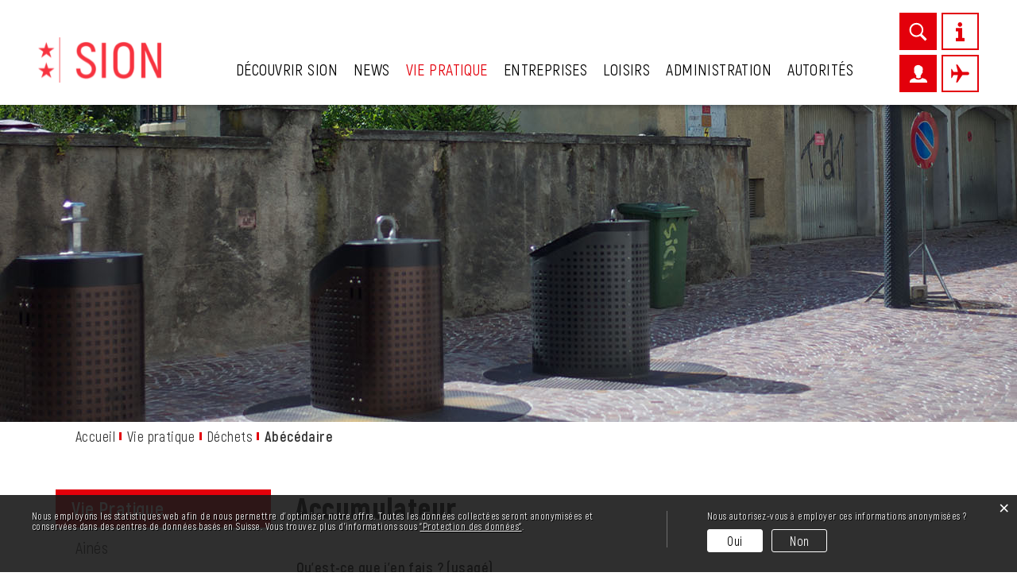

--- FILE ---
content_type: text/html; charset=UTF-8
request_url: https://www.sion.ch/dechet/12130
body_size: 11521
content:
<!doctype html>
    <html lang="fr-CH"> 
<head>
    <meta property="cms:stats-title" content="Vie pratique/Déchets/Abécédaire /Accumulateur">
        <meta property="cms:stats-objtype" content="abfallart">                            <meta property="cms:stats-type" content="optin">
    <meta property="cms:stats-objid" content="12130">
    <meta property="cms:stats-trackerid"
          content="1047">
    <meta property="cms:stats-url" content="https://stats.i-web.ch/statistic.php">

    
        <meta charset="UTF-8" />
    <meta http-equiv="x-ua-compatible" content="ie=edge">
    <meta name="viewport" content="width=device-width, initial-scale=1">
    <meta name="msapplication-TileColor" content="#ffffff">
    <meta name="theme-color" content="#ffffff">
    <meta name="apple-mobile-web-app-capable" content="yes">
    <meta name="apple-mobile-web-app-status-bar-style" content="black">
        <title>Accumulateur - Ville de Sion</title>
            <meta property="og:title" content="Accumulateur" />
<meta property="og:type" content="" />
<meta property="og:url" content="https://www.sion.ch/dechet/12130" />

                    <link href="/compiled/legacy/css/legacy.9c5facc20eacee6a3099.css" type="text/css" rel="stylesheet"/><link rel="shortcut icon" href="/dist/sion/2019/images/icons/favicon.69eb77221780057ae6ed.ico" />
        <link rel="apple-touch-icon" sizes="180x180" href="/dist/sion/2019/images/icons/apple-touch-icon.c60cdf31f989d81d0212.png">
        <link rel="icon" type="image/png" sizes="32x32" href="/dist/sion/2019/images/icons/favicon-32x32.78f38cfda9a2465aca1b.png">
        <link rel="icon" type="image/png" sizes="16x16" href="/dist/sion/2019/images/icons/favicon-16x16.3faa1befc7a2f2eaa0a4.png">
        <link rel="mask-icon" href="/dist/sion/2019/images/icons/safari-pinned-tab.e20e64f9a245b3ce062d.svg" color="#5bbad5">
    
    <link href="/dist/sion/2019/css/main.bf3bc142f0ae9743a093.css" type="text/css" rel="stylesheet"/>

        <script type="text/javascript" src="/compiled/legacy/js/legacy.51916f73dcb2b798ddfe.js"></script>
<link rel="stylesheet" href="/assets/styles/app-99aa06d3014798d86001c324468d497f.css">
<script type="importmap">
{
    "imports": {
        "app": "/assets/app-984d9b8fe51b35b653b538b1fef3f048.js",
        "/assets/styles/app.css": "data:application/javascript,"
    }
}
</script>
<link rel="modulepreload" href="/assets/app-984d9b8fe51b35b653b538b1fef3f048.js">
<script type="module">import 'app';</script>
    </head>
    <body class="follow abfallarten abfallart_12130" data-header-selector=".header-container" data-footer-selector=".footer-container">
            
        <div class="main-outercon">
        <header id="header" class="header-container">
            <h1 class="sr-only">Kopfzeile</h1>
            <div class="icms-a4a-sprunglinks">
    <ul><li>
                <a accesskey="0" title="[ALT + 0]" href="/_rtr/home" class="sr-only sr-only-focusable">Page d&#039;accueil</a>
            </li><li>
            <a accesskey="1" title="[ALT + 1]" href="#icms-navbar" class="sr-only sr-only-focusable">Accèder à la navigation</a>
        </li>
        <li>
            <a accesskey="2" title="[ALT + 2]" href="#maincontent" class="sr-only sr-only-focusable">Accèder au contenu</a>
        </li>
        <li>
            <a accesskey="3" title="[ALT + 3]" href="/_rtr/suchformular" class="sr-only sr-only-focusable">Accèder à l&#039;outil de recherche</a>
        </li>
        <li>
            <a accesskey="4" title="[ALT + 4]" href="/_rtr/index" class="sr-only sr-only-focusable">Accèder à la table des matières</a>
        </li></ul>
</div>
<div class="header-block">
    <div class="header-wrap">
        <div class="header-left">
            <!-- icms:logo start -->
                <div class="icms-logo">
          <a href="/" title="Ville de Sion">
              <img src="/dist/sion/2019/images/logo.859646380a5c91ded5e7.svg" alt="Ville de Sion">
          </a>
    </div>
            <!-- icms:logo end -->
        </div>

        <div class="header-menu">
            <!-- icms:Menu5 start -->
            <nav class="nav1">
                <div id="icms-navbar" class="menuclosed">
                <ul id="menu-main-menu" class="">
            <li class="first menu-item  menu-accueil menu-level-1"><a href="/accueil">Découvrir Sion</a><ul class="sub-menu sub-menu-level-2">
            <li class="first menu-item  menu-motdupresident menu-level-2"><a href="/motdupresident">Mot du président</a>
        </li><li class="menu-item  menu-sion menu-level-2"><a href="/sion">Découvrir Sion</a><ul class="sub-menu sub-menu-level-3">
            <li class="first menu-item  menu-thema2_14906 menu-level-3"><a href="/sion/14906">Histoire et patrimoine</a>
        </li><li class="last menu-item  menu-thema2_18062 menu-level-3"><a href="/sion/18062">Sion en chiffres</a>
        </li>
        </ul>
        </li><li class="menu-item  menu-fotoalbum menu-level-2"><a href="/albumsphotos">En images</a>
        </li><li class="menu-item  menu-wetter menu-level-2"><a href="/meteo">Météo</a>
        </li><li class="menu-item  menu-webcam menu-level-2"><a href="/webcam">Webcam</a>
        </li><li class="menu-item  menu-ortsplan menu-level-2"><a href="/plancommunal">Plan de situation</a>
        </li><li class="last menu-item  menu-projets menu-level-2"><a href="/projets">Projets</a><ul class="sub-menu sub-menu-level-3">
            <li class="first menu-item  menu-ronquoz21 menu-level-3"><a href="/ronquoz21">Ronquoz21</a>
        </li><li class="menu-item  menu-acclimatasion menu-level-3"><a href="/acclimatasion">Acclimatasion</a>
        </li><li class="menu-item  menu-liaisonplainemontagne menu-level-3"><a href="/liaisonplainemontagne">Liaison Plaine-montagne</a>
        </li><li class="menu-item  menu-piscineblancherie menu-level-3"><a href="/piscineblancherie">Piscine de  la Blancherie</a>
        </li><li class="menu-item  menu-rencontrescitoyennes menu-level-3"><a href="/rencontrescitoyennes">Rencontres citoyennes</a>
        </li><li class="menu-item  menu-chauffagedistance menu-level-3"><a href="/chauffage-a-distance">Chauffage à distance</a>
        </li><li class="last menu-item  menu-alimentation-durable menu-level-3"><a href="/alimentation-durable">Alimentation durable </a>
        </li>
        </ul>
        </li>
        </ul>
        </li><li class="menu-item  menu-news menu-level-1"><a href="/news">News</a><ul class="sub-menu sub-menu-level-2">
            <li class="first menu-item  menu-aktuellesinformationen menu-level-2"><a href="/communiques">Communiqués</a>
        </li><li class="menu-item  menu-offres-emploi menu-level-2"><a href="/offres-emploi">Offres d&#039;emplois</a>
        </li><li class="menu-item  menu-anlaesseaktuelles menu-level-2"><a href="/chantiers">Chantiers</a>
        </li><li class="menu-item  menu-communicasion21 menu-level-2"><a href="/communicasion21">Sion 21</a>
        </li><li class="last menu-item  menu-bos menu-level-2"><a href="/bos" target="_blank">Publications B.O.</a>
        </li>
        </ul>
        </li><li class="currentAncestor menu-item  menu-viepratique menu-level-1"><a href="/viepratique">Vie pratique</a><ul class="sub-menu sub-menu-level-2">
            <li class="first menu-item  menu-aines menu-level-2"><a href="/aines">Ainés</a>
        </li><li class="menu-item  menu-societeslocales menu-level-2"><a href="/societeslocales" target="_blank">Associations et sociétés locales</a>
        </li><li class="menu-item  menu-cadastre menu-level-2"><a href="/cadastre" target="_blank">Cadastre</a>
        </li><li class="menu-item  menu-controledeshabitants menu-level-2"><a href="/controledeshabitants">Contrôle des habitants</a>
        </li><li class="menu-item  menu-crechesetgarderie menu-level-2"><a href="/crechesetgarderie">Crèches et garderies</a>
        </li><li class="currentAncestor menu-item  menu-dechets menu-level-2"><a href="/dechets">Déchets</a><ul class="sub-menu sub-menu-level-3">
            <li class="active first last menu-item  menu-abfallarten menu-level-3"><a href="/dechet">Abécédaire <span class="sr-only">(sélectionné)</span></a>
        </li>
        </ul>
        </li><li class="menu-item  menu-eauetenergie menu-level-2"><a href="/eauetenergie">Eau et énergie</a>
        </li><li class="menu-item  menu-ecoles menu-level-2"><a href="/ecoles">Ecoles</a>
        </li><li class="menu-item  menu-autoritereligieuse menu-level-2"><a href="/autoritereligieuse">Eglises</a>
        </li><li class="menu-item  menu-online-schalter menu-level-2"><a href="/guichetvirtuel">Guichet virtuel</a>
        </li><li class="menu-item  menu-integration menu-level-2"><a href="/integration">Intégration</a><ul class="sub-menu sub-menu-level-3">
            <li class="first menu-item  menu-thema2_19339 menu-level-3"><a href="/integration/19339">Associations et communautés</a>
        </li><li class="menu-item  menu-thema2_43043 menu-level-3"><a href="/integration/43043">Cafés-Rencontres</a>
        </li><li class="menu-item  menu-thema2_19039 menu-level-3"><a href="/integration/19039">Contacts et horaires</a>
        </li><li class="menu-item  menu-thema2_56113 menu-level-3"><a href="/integration/56113">Cours de langues</a>
        </li><li class="menu-item  menu-thema2_56122 menu-level-3"><a href="/integration/56122">Formations naturalisation</a>
        </li><li class="menu-item  menu-thema2_56107 menu-level-3"><a href="/integration/56107">Intégration des nouveaux arrivants</a>
        </li><li class="menu-item  menu-thema2_15098 menu-level-3"><a href="/integration/15098">Logement</a>
        </li><li class="menu-item  menu-thema2_56119 menu-level-3"><a href="/integration/56119">Premier pas vers l’école (PPVE)</a>
        </li><li class="menu-item  menu-thema2_56128 menu-level-3"><a href="/integration/56128">Religion</a>
        </li><li class="menu-item  menu-thema2_15113 menu-level-3"><a href="/integration/15113">Santé et assurances</a>
        </li><li class="menu-item  menu-thema2_15116 menu-level-3"><a href="/integration/15116">Semaine d&#039;actions contre le racisme</a>
        </li><li class="menu-item  menu-thema2_15101 menu-level-3"><a href="/integration/15101">Tandem</a>
        </li><li class="menu-item  menu-thema2_15119 menu-level-3"><a href="/integration/15119">Travailler en Suisse</a>
        </li><li class="menu-item  menu-thema2_15065 menu-level-3"><a href="/integration/15065">Us et coutumes</a>
        </li><li class="last menu-item  menu-thema2_60778 menu-level-3"><a href="/integration/60778">Vie de quartier et fête des voisins</a>
        </li>
        </ul>
        </li><li class="menu-item  menu-mobilite menu-level-2"><a href="/mobilite">Mobilité</a>
        </li><li class="menu-item  menu-permisdeconstruire menu-level-2"><a href="/permisdeconstruire">Permis de construire</a>
        </li><li class="menu-item  menu-planclimat menu-level-2"><a href="/planclimat">Plan climat de Sion région</a><ul class="sub-menu sub-menu-level-3">
            <li class="first menu-item  menu-thema2_91664 menu-level-3"><a href="/planclimat/91664">Cycle de conférences 2026</a>
        </li><li class="menu-item  menu-thema2_70624 menu-level-3"><a href="/planclimat/70624">Aménagement du territoire et mobilité</a>
        </li><li class="menu-item  menu-thema2_70627 menu-level-3"><a href="/planclimat/70627">Biodiversité et ressources naturelles</a>
        </li><li class="menu-item  menu-thema2_70633 menu-level-3"><a href="/planclimat/70633">Eau</a>
        </li><li class="menu-item  menu-thema2_70636 menu-level-3"><a href="/planclimat/70636">Energie</a>
        </li><li class="last menu-item  menu-thema2_74695 menu-level-3"><a href="/planclimat/74695">Sorties sciences pour les écoles</a>
        </li>
        </ul>
        </li><li class="menu-item  menu-securite menu-level-2"><a href="/securite">Sécurité</a>
        </li><li class="menu-item  menu-prvc menu-level-2"><a href="/prvc" target="_blank">Police régionale des villes du centre </a>
        </li><li class="menu-item  menu-stationnement menu-level-2"><a href="/stationnement">Stationnement</a>
        </li><li class="menu-item  menu-viedequartier menu-level-2"><a href="/viedequartier">Vie de quartiers et de villages</a>
        </li><li class="menu-item  menu-vivreensemble menu-level-2"><a href="/vivreensemble">Vivre ensemble</a>
        </li><li class="last menu-item  menu-urgences menu-level-2"><a href="/urgences">Urgences</a>
        </li>
        </ul>
        </li><li class="menu-item  menu-entreprises menu-level-1"><a href="/entreprises">Entreprises</a><ul class="sub-menu sub-menu-level-2">
            <li class="first menu-item  menu-programme-impulsion menu-level-2"><a href="/programme-impulsion">Programme d’impulsion</a>
        </li><li class="menu-item  menu-creationentreprise menu-level-2"><a href="/creationentreprise">Création d&#039;entreprises</a>
        </li><li class="menu-item  menu-vivreettravailler menu-level-2"><a href="/vivreettravailler">Vivre et travailler à Sion</a>
        </li><li class="menu-item  menu-evenementseconomiques menu-level-2"><a href="/evenementseconomiques">Evénements économiques</a>
        </li><li class="menu-item  menu-policeducommerce menu-level-2"><a href="/policeducommerce">Police du commerce</a>
        </li><li class="menu-item  menu-statistiques menu-level-2"><a href="/statistiques">Statistiques</a>
        </li><li class="last menu-item  menu-firmenverzeichnis menu-level-2"><a href="/associationsprofessionnelles">Associations professionnelles</a>
        </li>
        </ul>
        </li><li class="menu-item  menu-loisirs menu-level-1"><a href="/loisirs">Loisirs</a><ul class="sub-menu sub-menu-level-2">
            <li class="first menu-item  menu-bibliotheken menu-level-2"><a href="/bibliotheques">Bibliothèques</a>
        </li><li class="menu-item  menu-cinemas menu-level-2"><a href="/cinemas">Cinémas</a>
        </li><li class="menu-item  menu-flash menu-level-2"><a href="/flash" target="_blank">FLASH archives sédunoises</a>
        </li><li class="menu-item  menu-infrastructuressportives menu-level-2"><a href="/infrastructuressportives">Infrastructures sportives</a>
        </li><li class="menu-item  menu-jardinspublics menu-level-2"><a href="/jardinspublics">Jardins publics</a>
        </li><li class="menu-item  menu-jeunesse menu-level-2"><a href="/jeunesse">Jeunesse</a>
        </li><li class="menu-item  menu-museesetagalerie menu-level-2"><a href="/museesetagalerie">Musées et galeries</a>
        </li><li class="menu-item  menu-festival menu-level-2"><a href="/festival">Musique et festivals</a>
        </li><li class="menu-item  menu-offrestouristiques menu-level-2"><a href="/offrestouristiques" target="_blank">Tourisme</a>
        </li><li class="last menu-item  menu-theatres menu-level-2"><a href="/theatres">Théâtres</a>
        </li>
        </ul>
        </li><li class="menu-item  menu-administration menu-level-1"><a href="/administration">Administration</a><ul class="sub-menu sub-menu-level-2">
            <li class="first menu-item  menu-admincommunale menu-level-2"><a href="/admincommunale">Administration communale</a><ul class="sub-menu sub-menu-level-3">
            <li class="first menu-item  menu-admingenerale menu-level-3"><a href="/admingenerale">Administration générale</a>
        </li><li class="menu-item  menu-batimentsetconstruction menu-level-3"><a href="/batimentsetconstruction">Bâtiments et constructions</a>
        </li><li class="menu-item  menu-affairessociales menu-level-3"><a href="/cohesion-sociale">Cohésion sociale</a>
        </li><li class="menu-item  menu-educationetculture menu-level-3"><a href="/educationetculture">Culture et formation</a>
        </li><li class="menu-item  menu-economieettourisme menu-level-3"><a href="/economie-energie">Economie et énergie</a>
        </li><li class="menu-item  menu-finances menu-level-3"><a href="/finances">Finances</a>
        </li><li class="menu-item  menu-securitepublique menu-level-3"><a href="/population-securite">Population, sécurité et aéroport</a>
        </li><li class="menu-item  menu-ressourceshumaines menu-level-3"><a href="/ressourceshumaines">Ressources humaines</a>
        </li><li class="menu-item  menu-sportjeunesseetloisirs menu-level-3"><a href="/sportjeunesseetloisirs">Sports, jeunesse et loisirs</a>
        </li><li class="menu-item  menu-travauxetenvironnnement menu-level-3"><a href="/travauxetenvironnnement">Travaux publics et environnement</a>
        </li><li class="menu-item  menu-urbanismeetmobilite menu-level-3"><a href="/urbanismeetmobilite">Urbanisme et mobilité</a>
        </li><li class="menu-item  menu-annuairedupersonnel menu-level-3"><a href="/annuairedupersonnel">Annuaire du personnel</a>
        </li><li class="menu-item  menu-dienstleistungen menu-level-3"><a href="/prestations">Prestations communales</a>
        </li><li class="menu-item  menu-servicescommunaux menu-level-3"><a href="/servicescommunaux">Services communaux</a>
        </li><li class="menu-item  menu-sectionscommunales menu-level-3"><a href="/sectionscommunales">Sections communales</a>
        </li><li class="last menu-item  menu-themes menu-level-3"><a href="/themes">Thèmes</a>
        </li>
        </ul>
        </li><li class="last menu-item  menu-documentsadministratifs menu-level-2"><a href="/documentsadministratifs">Documents administratifs</a><ul class="sub-menu sub-menu-level-3">
            <li class="first menu-item  menu-publikations menu-level-3"><a href="/publications">Documents administratifs</a>
        </li><li class="last menu-item  menu-reglements menu-level-3"><a href="/reglements">Règlements et lois</a>
        </li>
        </ul>
        </li>
        </ul>
        </li><li class="last menu-item  menu-autorites menu-level-1"><a href="/autorites">Autorités</a><ul class="sub-menu sub-menu-level-2">
            <li class="first menu-item  menu-conseilmunicipal menu-level-2"><a href="/conseilmunicipal">Conseil municipal</a><ul class="sub-menu sub-menu-level-3">
            <li class="first menu-item  menu-planlegislature menu-level-3"><a href="/programme-legislature">Programme de législature</a>
        </li><li class="menu-item  menu-registresdesinterets menu-level-3"><a href="/registresdesinterets">Registre des intérêts</a>
        </li><li class="menu-item  menu-decisionsduconseil menu-level-3"><a href="/decisionsduconseil">Décisions du conseil municipal</a>
        </li><li class="last menu-item  menu-historique menu-level-3"><a href="/historique">Historique du Conseil municipal</a>
        </li>
        </ul>
        </li><li class="menu-item  menu-conseilgeneral menu-level-2"><a href="/conseilgeneral">Conseil général</a><ul class="sub-menu sub-menu-level-3">
            <li class="first menu-item  menu-bureau menu-level-3"><a href="/bureau">Bureau</a>
        </li><li class="menu-item  menu-commissions menu-level-3"><a href="/commissions">Commissions</a>
        </li><li class="menu-item  menu-parteien menu-level-3"><a href="/partis">Groupes politiques</a>
        </li><li class="last menu-item  menu-sitzung menu-level-3"><a href="/plenums">Plénums</a>
        </li>
        </ul>
        </li><li class="menu-item  menu-pouvoirjudiciaire menu-level-2"><a href="/pouvoirjudiciaire">Juge et vice-juge</a>
        </li><li class="menu-item  menu-votationselections menu-level-2"><a href="/votationselections">Votations &amp; élections</a><ul class="sub-menu sub-menu-level-3">
            <li class="first last menu-item  menu-abstimmungen menu-level-3"><a href="/votations">Votations</a>
        </li>
        </ul>
        </li><li class="menu-item  menu-behoerdenmitglieder menu-level-2"><a href="/behoerdenmitglieder">Annuaire des élus</a>
        </li><li class="last menu-item  menu-documentsofficiels menu-level-2"><a href="/documentsofficiels">Documents officiels</a><ul class="sub-menu sub-menu-level-3">
            <li class="first menu-item  menu-documentsadministratifsbis menu-level-3"><a href="/documentadministratifs">Documents politiques</a>
        </li><li class="menu-item  menu-reglementsbis menu-level-3"><a href="/reglement">Règlements et lois</a>
        </li><li class="menu-item  menu-rapportdegestion menu-level-3"><a href="/rapportdegestion">Rapports de gestion et statistiques</a>
        </li><li class="menu-item  menu-budget menu-level-3"><a href="/budgets">Budgets</a>
        </li><li class="last menu-item  menu-cahierstatistique menu-level-3"><a href="/comptes">Comptes</a>
        </li>
        </ul>
        </li>
        </ul>
        </li>
        </ul>

                </div>
            </nav>
            <!-- icms:Menu5 end -->
        </div>
        
        <ul class="header-right">
            <li class="link-item searchToggler">
                <a href="#"><img alt="" src="/dist/sion/2019/images/search.a750ed946a2c5759fdd7.svg"></a>
            </li>
            <li class="link-item link-item--no-bg infoToggler">
                <a href="#"><img alt="" src="/dist/sion/2019/images/info.d57d8f8363c82a4385f8.svg"></a>
            </li>
            <li class="show-xs bttnToggler">
                <!-- icms:hamburger start -->
                <button id="icms-hamburger" class="hamburger-one" aria-expanded="false">
                    <span class="line"></span>
                    <span class="line"></span>
                    <span class="line"></span>
                    <span class="line"></span>
                    <span class="menu-text">Menü</span>
                </button>
                <!-- icms:hamburger end -->
            </li>
            <li class="link-item loginToggler">
                <a href="#"><img alt="" src="/dist/sion/2019/images/user.3de009dffd08ae50dd24.svg"></a>
            </li>
            <li class="link-item show-xs contactToggler">
                <a href="#"><img alt="" src="/dist/sion/2019/images/contact.58a81edd1eaaa5db1f18.svg"></a>
            </li>
            <li class="link-item link-item--no-bg planeToggler">
                <a href="#"><img alt="" src="/dist/sion/2019/images/airplane.91eb76da23ea60f32c0c.svg"></a>
            </li>
        </ul>
    </div>
</div>

<!-- Login Popup -->
<div class="login-popup">
    <!-- icms:loginslide start -->
    <div class="search-slide-wrap " id="" tabindex="-1" role="dialog" data-design-module="popupSlide" data-toggler=".loginToggler">
            <div class="close-trigger closeSlide">
            
        </div>
        <div class="login-wrap">
            <h4><strong>LOGIN</strong> avec le compte utilisateur</h4><h6>Veuillez saisir votre adresse e-mail et votre mot de passe.</h6>
            <div class="login-form">
                <form action="/login" method="post">
                    <input type="email" class="email" placeholder="E-mail" name="_username" id="inputEmail"/>
                    <input type="password" class="password" placeholder="Mot de passe" name="_password" id="inputPassword"/>
                    <div class="login-btn-outer">
                        <input type="submit" class="submit" value="Connexion"/>
                        <a href="/_rtr/profile_reset_password" class="forgot-pswd">Mot de passe oublié ?</a>
                    </div>
                </form>
                <div class="terms"><div class="icms-wysiwyg">En utilisant nos modules interactifs, vous acceptez tacitement les conditions d&rsquo;utilisation.</div> <a title="Conditions g&eacute;n&eacute;rales d&#039;utilisation" href="/_doc/1575706" target="_blank">Conditions g&eacute;n&eacute;rales d&#039;utilisation</a> <span class="icms-document-type-and-size"> (PDF, 348 kB)</span></div>
            </div>
            <div class="form-bottom-content">
                <h5>Vous n&#039;avez pas encore créé votre compte utilisateur ?</h5>
                <p>Si vous souhaitez utiliser notre guichet en ligne, veuillez tout d&#039;abord créer un compte utilisateur. Ceci vous facilitera la tâche et vous permettra de suivre vos démarches en ligne.
                    <br><a href="/_rtr/profile_create_profile">Créer un compte utilisateur</a>
                </p>
            </div>
        </div>
    </div>
    <!-- icms:loginslide end -->
</div>
<!-- Login Popup -->

<!-- Search Popup -->
<div class="search-popup">
    <h2 class="heading">Recherche</h2>
    <!-- icms:searchslide2 start -->
    <!-- icms:searchslide2 codesnippet footer end -->
    
<div class="search-slide-wrap search-wrap " id="searchModal" role="dialog"
     data-webpack-module="quicksearch2"
     data-design-module="popupSlide"
     data-search-url="/suchen/quicksearch"
     data-max-results="7"
     data-search-input="#searchInputFieldSlider302"
     data-results-container="#searchslideResultsContainer168"
     data-toggler=".searchToggler">
    <div class="close-trigger  closeSlide">
        
    </div>
    <form class="form-inline" role="search" action="/suchen" method="get" id="icms-searchslide-form">
        <div class="form-group">
            <label class="sr-only" for="searchInputFieldSlider302">Rechercher</label>
            <input type="text" class="form-control icms-searchslide-input" placeholder="..." id="searchInputFieldSlider302" name="query" value="" autocomplete="off">
            <button type="submit" class="btn btn-default" aria-label="Suchen">
                Rechercher
            </button>
        </div>
    </form>

        <div class="icms-searchslide-results-block" id="searchslideResultsContainer168">
        <!-- Search result line -->
        <div class="quicksearch-result-item">
            <p><a href="#link">{title}</a></p>
        </div>
        <!-- Search result last line, show more -->
        <div class="quicksearch-result-more">
            <p><strong><a href="#linkmore" class="search-show-all">Montrer tous les résultats...</a></strong></p>
        </div>
        <!-- Search result nothing found -->
        <div class="quicksearch-no-results">
            <p>Aucun résultat trouvé.
            <a id="quicksearch-continue-to-search-link-id" href="#linkmore">
                    Recherche texte plein.
                </a>
            </p>
        </div>
    </div>
    </div>
    <!-- icms:searchslide2 end -->
</div>
<!-- Search Popup -->

<!-- Info Popup -->
<div class="popup-wrap" data-toggler=".infoToggler" data-design-module="popupSlide">
    <!-- custom html-content -->
    <div>
        <div class="row">
            <div class="col-md-6">
                <h2>Office du tourisme</h2>
                <div class="address">
                    <p>Espace des Remparts 19<br>
                    1950 Sion - Switzerland<br>
                    Tél +41 (0)27 327 77 27<br>
                    Fax +41 (0)27 327 77 28</p>
                </div>
            </div>
            <div class="col-md-6">
                <a href="https://siontourisme.ch/" target="_blank">
                    <img alt="Sion Tourisme Logo" src="/dist/sion/2019/images/sion_tourisme.76978b2adbd082a4c296.jpg">
                </a>
            </div>
        </div>
    </div>
    <!-- custom html-content -->
</div>
<!-- Info Popup -->

<!-- AirPlane Popup -->
<div class="popup-wrap plane-wrap" data-toggler=".planeToggler" data-design-module="popupSlide">
    <!-- custom html-content -->
    <div class="row">
        <div class="col-md-6">
            <h2>Aéroport de Sion</h2>
            <div class="address">
                <p>Rte de l'Aéroport 60<br>
                1950 Sion<br>
                Tél +41 (0)27 329 06 00<br>
                Fax +41 (0)27 329 06 16<br>
                LSGS- SIR | Fq 131.475<br>
                Sita SIRAPXH</p>
            </div>
        </div>
        <div class="col-md-6">
            <a href="https://www.sionaeroport.ch/" target="_blank">
                <img alt="aeroplane" src="/dist/sion/2019/images/airport_sion.2947844a085c5ee320f5.png">
                <h6>Site de l’aéroport</h6>
            </a>
        </div>
    </div>
    <!-- custom html-content -->
</div>
<!-- AirPlane Popup -->

<!-- Contact Popup -->
<div class="popup-wrap" data-toggler=".contactToggler" data-design-module="popupSlide">
    <!-- custom html-content -->
    <div class="contact-popup">
        <h2>Contact</h2>
        <div class="address">
            <p>Hôtel de Ville <br> Rue du Grand-Pont 12 <br> case postale 2272 <br> 1950 Sion</p>
        </div>
        <div class="contact-info">
            <ul>
                <li class="mail"><h6>Nous écrire</h6><a href="mailto:info@sion.ch">info@sion.ch</a></li>
                <li class="phone"><h6>Nous appeler</h6><a href="tel:0273241111">027 324 11 11</a></li>
            </ul>
        </div>
    </div>
    <!-- custom html-content -->
</div>
<!-- Contact Popup -->        </header>
        <section class="content-container">
                            <h1 class="sr-only">Inhalt</h1> 
                <!-- Banner start -->
                <div class="banner-container">
                    <div class="banner-follow inner-banner"><!-- icms:rubrikbild start -->
                            <picture>            <!--[if IE 9]>
            <video style="display: none;"><![endif]-->

            <source media="(max-width: 767px)"  srcset="https://api.i-web.ch/public/guest/getImageString/g659/497695a8fba8b80571c47aa8500cc7d8/767/159/5ddcf5ed0f150// 1x"/><source media="(max-width: 1199px)"  srcset="https://api.i-web.ch/public/guest/getImageString/g659/73ea50c7627990b30da4b7f499c64a63/1200/249/5ddcf5ed0f150// 1x"/><source media="(min-width: 1200px)"  srcset="https://api.i-web.ch/public/guest/getImageString/g659/e1f07c8df6aab1517d6c83c01545fcb2/1920/399/5ddcf5ed0f150// 1x"/>            <!--[if IE 9]></video><![endif]-->        <img src="https://api.i-web.ch/public/guest/getImageString/g659/e1f07c8df6aab1517d6c83c01545fcb2/1920/399/5ddcf5ed0f150//" alt="" class="img-fluid"/>
        </picture>

                        <!-- icms:rubrikbild end -->
                    </div>
                    <!-- place optional html here -->
                </div>
                <!-- Banner end -->
        
                <!-- Breadcrumb Section -->
                <div class="breadcrumb-outer">
                    <div class="container">
                        <div class="row">
                            <div class="col-md-12">
                                <!-- icms:Breadcrumb start -->
                                    <ol id="icms-breadcrumbs" class="kruemel" itemscope itemtype="http://schema.org/BreadcrumbList">                <li class="breadcrumbitem" itemprop="itemListElement" itemscope itemtype="http://schema.org/ListItem">
                    <a title="Go to Home" class="" href="/_rtr/home" itemprop="item">
                        <span itemprop="name" class="icon-container">Accueil</span>
                    </a>
                    <meta itemprop="position" content="1"/><span class=''></span></li><li class="viepratique breadcrumbitem " itemprop="itemListElement" itemscope itemtype="http://schema.org/ListItem"><a href="/viepratique" class="" itemprop="item">
                                                <span itemprop="name">Vie pratique</span></a><meta itemprop="position" content="2"/><span class=''></span></li><li class="dechets breadcrumbitem " itemprop="itemListElement" itemscope itemtype="http://schema.org/ListItem"><a href="/dechets" class="" itemprop="item">
                                                <span itemprop="name">Déchets</span></a><meta itemprop="position" content="3"/><span class=''></span></li><li class="abfallarten breadcrumbitem active" itemprop="itemListElement" itemscope itemtype="http://schema.org/ListItem"><a href="/dechet" class="" itemprop="item">
                                                <span itemprop="name">Abécédaire <span class="sr-only">(sélectionné)</span></span></a><meta itemprop="position" content="4"/></li></ol>

                                <!-- icms:Breadcrumb end -->
                            </div>
                        </div>
                    </div>
                </div>
                <!-- Breadcrumb Section -->
        
                <div id="maincontent" class="inner-contentoutr">
                    <div class="container">
                        <div class="row">
                            <!-- Left-Content Start (optional) -->
                            <div class="col-md-3">
                                <nav class="sidebar-wrap nav2">
        
                                    <!-- icms:Sidebar start -->
                                    <nav class="nav2">
        <h3 class="headline  ">Vie pratique</h3><ul class="menu_level_1">
                    <li class=" sidebar-item  sidebar-aines sidebar-level-2"><a href="/aines" class="dropdown-item">Ainés</a>
            </li><li class="sidebar-item  sidebar-societeslocales sidebar-level-2"><a href="/societeslocales" class="dropdown-item" target="_blank">Associations et sociétés locales</a>
            </li><li class="sidebar-item  sidebar-cadastre sidebar-level-2"><a href="/cadastre" class="dropdown-item" target="_blank">Cadastre</a>
            </li><li class="sidebar-item  sidebar-controledeshabitants sidebar-level-2"><a href="/controledeshabitants" class="dropdown-item">Contrôle des habitants</a>
            </li><li class="sidebar-item  sidebar-crechesetgarderie sidebar-level-2"><a href="/crechesetgarderie" class="dropdown-item">Crèches et garderies</a>
            </li><li class="activeAncestor sidebar-item  sidebar-dechets sidebar-level-2"><a href="/dechets" class="dropdown-item">Déchets</a><ul class="menu_level_2">
                    <li class="active   sidebar-item  sidebar-abfallarten sidebar-level-3"><a href="/dechet" class="dropdown-item">Abécédaire <span class="sr-only">(sélectionné)</span></a>
            </li>
                </ul>
            </li><li class="sidebar-item  sidebar-eauetenergie sidebar-level-2"><a href="/eauetenergie" class="dropdown-item">Eau et énergie</a>
            </li><li class="sidebar-item  sidebar-ecoles sidebar-level-2"><a href="/ecoles" class="dropdown-item">Ecoles</a>
            </li><li class="sidebar-item  sidebar-autoritereligieuse sidebar-level-2"><a href="/autoritereligieuse" class="dropdown-item">Eglises</a>
            </li><li class="sidebar-item  sidebar-online-schalter sidebar-level-2"><a href="/guichetvirtuel" class="dropdown-item">Guichet virtuel</a>
            </li><li class="sidebar-item  sidebar-integration sidebar-level-2"><a href="/integration" class="dropdown-item">Intégration</a>
            </li><li class="sidebar-item  sidebar-mobilite sidebar-level-2"><a href="/mobilite" class="dropdown-item">Mobilité</a>
            </li><li class="sidebar-item  sidebar-permisdeconstruire sidebar-level-2"><a href="/permisdeconstruire" class="dropdown-item">Permis de construire</a>
            </li><li class="sidebar-item  sidebar-planclimat sidebar-level-2"><a href="/planclimat" class="dropdown-item">Plan climat de Sion région</a>
            </li><li class="sidebar-item  sidebar-securite sidebar-level-2"><a href="/securite" class="dropdown-item">Sécurité</a>
            </li><li class="sidebar-item  sidebar-prvc sidebar-level-2"><a href="/prvc" class="dropdown-item" target="_blank">Police régionale des villes du centre </a>
            </li><li class="sidebar-item  sidebar-stationnement sidebar-level-2"><a href="/stationnement" class="dropdown-item">Stationnement</a>
            </li><li class="sidebar-item  sidebar-viedequartier sidebar-level-2"><a href="/viedequartier" class="dropdown-item">Vie de quartiers et de villages</a>
            </li><li class="sidebar-item  sidebar-vivreensemble sidebar-level-2"><a href="/vivreensemble" class="dropdown-item">Vivre ensemble</a>
            </li><li class=" sidebar-item  sidebar-urgences sidebar-level-2"><a href="/urgences" class="dropdown-item">Urgences</a>
            </li>
                </ul>
</nav>

                                    <!-- icms:Sidebar end -->
        
                                </nav>
                            </div>
                            <!-- Left-Content End -->
        
                            <!-- Center-Content Start -->
                            <div class="col-md-9">
                                <div class="subpage-content">
                                    <div class="container-fluid">
                                        <div class="row">
                                            <div class="common-title">
                                                <!-- can also be placed inside container-fluid -->
                                                <!-- icms:blockTitle start -->
                                                Accumulateur
                                                <!-- icms:blockTitle end -->
                                            </div>
        
                                            <!-- Must be inside container-fluid, in this order -->
                                            <!-- icms:blockMain start -->
                                            





                                                                                                                                                                                                                                        
                                                                                                                                                                                                                                <div class="icms-content-col-a ">
            <div class="row">
                <div class="icms-block-container ">
            <div class="icms-text-container"><div class="icms-wysiwyg"><b>Qu'est-ce que j'en fais ? (usag&eacute;)</b><br /> Points de vente, d&eacute;chetteries, journ&eacute;e de collecte des d&eacute;chets sp&eacute;ciaux<br /> <b>Pourquoi le recycler ?</b><br /> Les produits toxiques sont &eacute;limin&eacute;s dans le respect de l'environnement</div>
            </div>
        </div>
            </div>
        </div>
                    
                                                                                                                                                
                                                                                        <!-- icms:blockMain end -->
                                        </div>
                                    </div>
                                </div>
        
                            </div>
                            <!-- Center-Content End -->
                        </div>
                    </div>
                </div>
                    </section>
        <!--Footer Start -->
<footer class="footer-container">
    <h1 class="sr-only">Fusszeile</h1> 
    <div class="footer-top">
        <div class="container">
            <div class="row">
                <div class="col-md-6">
                    <div class="single-column">
                        <div class="footer-logo">
                            <img src="/dist/sion/2019/images/footer-logo.bd85e6c18bdcd02f085d.svg" alt="footer logo">
                        </div>
                        <div class="footer-content">
                            <div class="footer-section">
                                <h6>Contact</h6>
                                <div class="footer-inner">
                                    <address>Ville de Sion<br> <br>Case postale 2272<br>1950 Sion 2<br>E-mail <a href="mailto:info@sion.ch" class="icms-link-mailto">info@sion.ch</a><br>Tél. <a href="tel:027 324 11 11">027 324 11 11</address>
                                </div>
                            </div>
                            <div class="footer-section">
                                <h6>Information</h6>
                                <div class="footer-inner">
                                    <address>
                                        Guichet citoyen<br>
                                        Rue de Lausanne 23<br>
                                        1950 Sion
                                    <br>
<br>
Ouvert de 8h30 à 11h30
                                    </address>
                                </div>
                            </div>
                        </div>
                    </div>
                </div>
                <div class="col-md-6">
                    <div class="single-column second">
                                                                                                                        <div class="labels">
                            <h6>Labels</h6>
                            <ul>
                                <li><a href="http://www.citedelenergie.ch/" target="_blank">
                                    <img src="/dist/sion/2019/images/label-one.2ccc32b7fbcc99e6ee80.png" alt="label one">
                                    <img class="image-hover" src="/dist/sion/2019/images/label-one-hover.3d6439a99d28898b5c59.png" alt="label one">
                                    </a></li>
                                <li><a href="https://www.promotionsantevalais.ch/" target="_blank">
                                    <img src="/dist/sion/2019/images/label-two.8074c2227bcf2bca0fea.png" alt="label two">
                                    <img class="image-hover" src="/dist/sion/2019/images/label-two-hover.c624e71b3d4da80653d8.png" alt="label two">
                                    </a></li>
                                <li><a href="/_rte/thema2/18598" target="_blank">
                                    <img src="/dist/sion/2019/images/label-three.3c110a4b9eb9331c9dbe.png" alt="label three">
                                    <img class="image-hover" src="/dist/sion/2019/images/label-three-hover.ef4fd725f9f327fc0902.png" alt="label three">
                                    </a></li>
                                <li><a href="/_rte/thema2/18232" target="_blank">
                                    <img src="/dist/sion/2019/images/label-four.9046610400516be14804.png" alt="label four">
                                    <img class="image-hover" src="/dist/sion/2019/images/label-four-hover.1bdf8d6a45c87224719c.png" alt="label four">
                                    </a></li>
                            </ul>
                        </div>
                    </div>
                </div>
            </div>
        </div>
    </div>
    
    <div class="footer-bottom">
        <div class="container">
            <div class="row">
                <div class="col-md-12">
                    <div class="bottom-content">
                        <p>&copy; Sion 2019</p>
                        <ul>
                            <li><a href="/_rtr/datenschutz">Conditions générales</a></li>
                            <li><a href="/_rtr/sitemap">Sitemap</a></li>
                            <li><a href="/_rtr/links.list">Liens</a></li>
                        </ul>
                    </div>
                </div>
            </div>
        </div>
</div>

<div class="mob-visible"></div>
</footer>
<!--Footer End -->    </div>

                        <div class="icms-outdated-browser-container" style="display: none;">
            <div class="icms-outdated-browser-text-container">
                <div class="icms-outdated-browser-title">
                    <p>Veuillez changer votre navigateur</p>
                </div>
                <div class="icms-outdated-browser-body">
                    <p>Vous visitez notre site internet avec version obsolète d&#039;un navigateur (p. ex. Internet Explorer, anciennes versions de Safari ou autre). Cette version de navigateur n&#039;est plus supportée par son éditeur. Ceci est la cause des problèmes d&#039;affichage que vous pourriez rencontrer. Veuillez employer un navigateur actuel.</p>
                </div>
            </div>
            <div class="icms-outdated-browser-button-container">
                <a class="icms-outdated-browser-okbutton">Accepté</a>
            </div>
        </div><div class="icms-outdated-browser-no-form-support" style="display: none;">
            <div class="icms-outdated-browser-no-form-support-container">
                <p>Attention : veuillez employer un autre navigateur</p>
                <p>Malheureusement, le formulaire que vous avez appelé ne peut pas être affiché. Vous employez une version de navigateur obsolète (Safari, Internet Explorer ou autre). Cette version de navigateur n&#039;est plus supportée par son éditeur. Ceci est la cause de problèmes d&#039;affichage et de sécurité. Veuillez employer un navigateur actuel.</p>
            </div>
        </div>
    
                        
        <script type="text/javascript" src="/dist/sion/2019/js/main.13a3d74d59e45731da62.js"></script>

    
                                                
            <script src="/compiled/index/js/index.4c076f8c18e9b951bc4f.js"></script>
    

                    <div class="optin-stats"
             style="display: none;">
            <div class="optin-stats-title sr-only">Statistiques web</div>
            <div class="optin-content-box">
                <div class="optin-stats-body">
                    <p>Nous employons les statistiques web afin de nous permettre d'optimiser notre offre. Toutes les données collectées seront anonymisées et conservées dans des centres de données basés en Suisse. Vous trouvez plus d'informations sous <a href="/_rtr/datenschutz">“Protection des données“</a>.</p>
                </div>
                <div class="optin-question-box">
                    <div class="optin-stats-question"><p>Nous autorisez-vous à employer ces informations anonymisées ?</p></div>
                    <div class="optin-stats-buttons">
                        <a class="optin-stats-yesbutton">Oui</a>
                        <a class="optin-stats-nobutton">Non</a>
                    </div>
                </div>
            </div>
            <a class="optin-stats-closebutton">&times;</a>
        </div>
    
    </body>
    </html>
    

--- FILE ---
content_type: image/svg+xml
request_url: https://www.sion.ch/dist/sion/2019/images/search.a750ed946a2c5759fdd7.svg
body_size: 141
content:
<svg width="23" height="24" fill="none" xmlns="http://www.w3.org/2000/svg"><path fill-rule="evenodd" clip-rule="evenodd" d="M.602 9.692c0-4.898 3.923-8.86 8.774-8.86 4.851 0 8.774 3.962 8.774 8.86a8.854 8.854 0 0 1-1.806 5.359l6.258 6.303-2.194 2.216-6.338-6.402a8.654 8.654 0 0 1-4.694 1.385c-4.85 0-8.774-3.962-8.774-8.86Zm15.484 0c0-3.752-2.994-6.776-6.71-6.776-3.715 0-6.71 3.024-6.71 6.776s2.995 6.776 6.71 6.776c3.716 0 6.71-3.024 6.71-6.776Z" fill="#fff"/></svg>

--- FILE ---
content_type: image/svg+xml
request_url: https://www.sion.ch/dist/sion/2019/images/airplane.91eb76da23ea60f32c0c.svg
body_size: 71
content:
<svg width="23" height="23" fill="none" xmlns="http://www.w3.org/2000/svg"><path d="m6.267.161 2.378 9.45H3.127L1.033 5.83H.161v11.34h.872l2.094-3.78h5.518l-2.378 9.449H8.01l6.344-9.45h6.74c.963 0 1.744-.845 1.744-1.889s-.781-1.89-1.745-1.89h-6.739L8.011.161H6.267Z" fill="#E3000B"/></svg>

--- FILE ---
content_type: image/svg+xml
request_url: https://www.sion.ch/dist/sion/2019/images/footer-logo.bd85e6c18bdcd02f085d.svg
body_size: 36
content:
<svg xmlns="http://www.w3.org/2000/svg" viewBox="0 0 77 149"><path fill="#E3000B" d="m32.4 80.9 5.8 17.7h18.5l-15 10.9 5.8 17.7-15.1-10.9-15 10.9 5.8-17.7L8.1 98.6h18.6zm0-60.8 5.8 17.7h18.5l-15 10.9 5.8 17.6-15.1-10.9-15 10.9 5.8-17.6L8.1 37.8h18.6zM71.3 5.5h1.9v136.2h-1.9z"/></svg>

--- FILE ---
content_type: image/svg+xml
request_url: https://www.sion.ch/dist/sion/2019/images/contact.58a81edd1eaaa5db1f18.svg
body_size: 213
content:
<svg width="32" height="30" fill="none" xmlns="http://www.w3.org/2000/svg"><path fill-rule="evenodd" clip-rule="evenodd" d="M15.636 0C10.852 0 6.96 3.735 6.96 8.326c0 6.099 7.813 15.983 8.144 16.4l.532.663.532-.662c.33-.418 8.144-10.302 8.144-16.401C24.312 3.735 20.419 0 15.636 0Zm0 5.764c1.475 0 2.67 1.146 2.67 2.562 0 1.415-1.195 2.561-2.67 2.561-1.476 0-2.67-1.146-2.67-2.561 0-1.416 1.194-2.562 2.67-2.562ZM.004 29.46l3.817-10.247h5.107c.26.44.521.868.782 1.28H4.76L1.901 28.18h27.467l-2.857-7.685h-4.95c.26-.413.52-.84.781-1.281h5.108l3.816 10.247H.004Z" fill="#fff"/></svg>

--- FILE ---
content_type: image/svg+xml
request_url: https://www.sion.ch/dist/sion/2019/images/logo.859646380a5c91ded5e7.svg
body_size: 13238
content:
<svg width="221" height="81" fill="none" xmlns="http://www.w3.org/2000/svg" xmlns:xlink="http://www.w3.org/1999/xlink"><path fill="url(#a)" d="M0 0h221v81H0z"/><defs><pattern id="a" patternContentUnits="objectBoundingBox" width="1" height="1"><use xlink:href="#b" transform="scale(.0027 .0073)"/></pattern><image id="b" width="371" height="137" xlink:href="[data-uri]"/></defs></svg>

--- FILE ---
content_type: image/svg+xml
request_url: https://www.sion.ch/dist/sion/2019/images/info.d57d8f8363c82a4385f8.svg
body_size: 114
content:
<svg width="11" height="24" fill="none" xmlns="http://www.w3.org/2000/svg"><path fill-rule="evenodd" clip-rule="evenodd" d="M2.5 2.87C2.5 1.288 3.734 0 5.25 0S8 1.288 8 2.87c0 1.58-1.234 2.87-2.75 2.87S2.5 4.45 2.5 2.87ZM0 7.826a.51.51 0 0 1 .5-.522h7c.275 0 .5.233.5.522v12h2.5c.275 0 .5.232.5.522v3.13a.51.51 0 0 1-.5.522H.5a.51.51 0 0 1-.5-.522v-3.13a.51.51 0 0 1 .5-.522H3v-8.348H.5a.511.511 0 0 1-.5-.521v-3.13Z" fill="#E3000B"/></svg>

--- FILE ---
content_type: image/svg+xml
request_url: https://www.sion.ch/dist/sion/2019/fonts/a750ed946a2c5759fdd7.svg
body_size: 142
content:
<svg width="23" height="24" fill="none" xmlns="http://www.w3.org/2000/svg"><path fill-rule="evenodd" clip-rule="evenodd" d="M.602 9.692c0-4.898 3.923-8.86 8.774-8.86 4.851 0 8.774 3.962 8.774 8.86a8.854 8.854 0 0 1-1.806 5.359l6.258 6.303-2.194 2.216-6.338-6.402a8.654 8.654 0 0 1-4.694 1.385c-4.85 0-8.774-3.962-8.774-8.86Zm15.484 0c0-3.752-2.994-6.776-6.71-6.776-3.715 0-6.71 3.024-6.71 6.776s2.995 6.776 6.71 6.776c3.716 0 6.71-3.024 6.71-6.776Z" fill="#fff"/></svg>

--- FILE ---
content_type: image/svg+xml
request_url: https://www.sion.ch/dist/sion/2019/fonts/338100572cbbda140adc.svg
body_size: 268
content:
<svg width="28" height="21" fill="none" xmlns="http://www.w3.org/2000/svg"><path fill-rule="evenodd" clip-rule="evenodd" d="M0 1.558V0h28v1.558c-.64.556-4.405 3.838-7.581 6.607l-.012.01-.012.01-.018.016-4.504 3.926c-.788.687-1.573.753-1.873.753-.3 0-1.085-.066-1.873-.753l-1.807-1.575-.002-.002-.006-.005C7.232 7.86 1.288 2.678 0 1.557Zm0 15.54V3.044a12544.642 12544.642 0 0 0 8.47 7.367L0 17.098ZM24.371 6.201l-.002.001c-1.61 1.4-3.387 2.945-4.839 4.21L28 17.08V3.045l-3.629 3.157ZM0 18.515l9.328-7.35 1.551 1.355c.256.223.433.378.514.447C12.466 13.904 13.575 14 14 14c.424 0 1.533-.098 2.608-1.033l.447-.39 1.617-1.412L28 18.497v1.663H0v-1.645Z" fill="#E3000B"/></svg>

--- FILE ---
content_type: image/svg+xml
request_url: https://www.sion.ch/dist/sion/2019/images/user.3de009dffd08ae50dd24.svg
body_size: 313
content:
<svg width="24" height="24" fill="none" xmlns="http://www.w3.org/2000/svg"><path fill-rule="evenodd" clip-rule="evenodd" d="M6.392 6.4c0-3.036 1.626-5.555 5.549-5.555 2.116 0 2.774 1.389 2.774 1.389 1.893 0 2.774 1.918 2.774 4.165a4.9 4.9 0 0 1-.488 2.049c.197.113.519.47.438 1.108-.152 1.188-.666 1.49-.994 1.515-.125 1.108-1.314 2.526-1.73 2.732v1.851c.077.233.213.422.372.597-.775.67-1.828 1.255-3.146 1.255-1.319 0-2.372-.586-3.146-1.255.159-.175.295-.364.372-.597v-1.851c-.417-.207-1.606-1.624-1.73-2.732-.328-.025-.842-.327-.994-1.515-.081-.638.241-.996.437-1.108 0 0-.488-1.027-.488-2.049ZM6.03 17.533c.37-.11.73-.216 1.068-.33 1.054 1.069 2.658 2.153 4.844 2.153 2.186 0 3.79-1.084 4.844-2.153.337.114.697.22 1.068.33 2.373.7 5.184 1.528 5.184 5.526H.845c0-3.998 2.811-4.827 5.185-5.526Z" fill="#fff"/></svg>

--- FILE ---
content_type: image/svg+xml
request_url: https://www.sion.ch/dist/sion/2019/fonts/90e593fe985667378c92.svg
body_size: 215
content:
<svg width="22" height="23" fill="none" xmlns="http://www.w3.org/2000/svg"><path d="M18.016 22.5h-.024c-3.758-.123-8.16-3.766-11.193-6.8C3.762 12.663.119 8.26.002 4.52-.041 3.207 3.18.873 3.213.85c.836-.582 1.764-.375 2.144.152.258.357 2.7 4.057 2.965 4.477.276.435.235 1.083-.109 1.734-.19.361-.818 1.467-1.113 1.982.318.453 1.16 1.565 2.898 3.303 1.74 1.738 2.85 2.582 3.305 2.9.515-.294 1.62-.923 1.982-1.113.64-.34 1.285-.383 1.725-.113.449.275 4.138 2.728 4.478 2.965.285.2.47.545.506.945.035.404-.09.832-.35 1.205-.02.031-2.327 3.213-3.628 3.213Z" fill="#E3000B"/></svg>